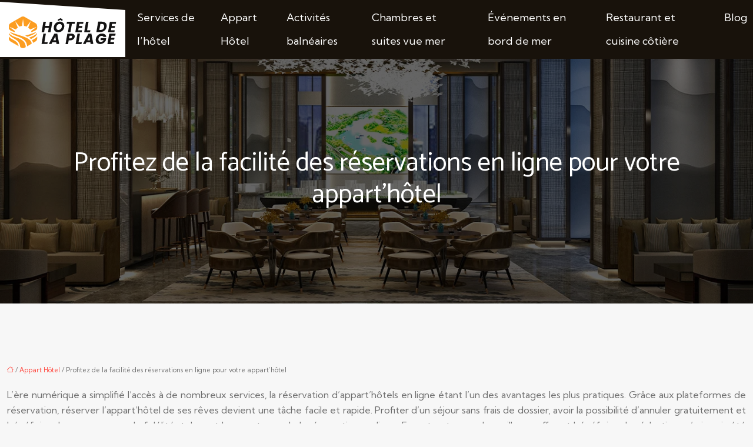

--- FILE ---
content_type: text/html; charset=UTF-8
request_url: https://www.hoteldelaplage.info/profitez-de-la-facilite-des-reservations-en-ligne-pour-votre-appart-hotel/
body_size: 12667
content:
<!DOCTYPE html>
<html lang="fr-FR">
<head>
<meta charset="UTF-8" />
<meta name="viewport" content="width=device-width">
<link rel="shortcut icon" href="/wp-content/uploads/2024/01/favicon.svg" />
<script type="application/ld+json">
{
    "@context": "https://schema.org",
    "@graph": [
        {
            "@type": "WebSite",
            "@id": "https://www.hoteldelaplage.info#website",
            "url": "https://www.hoteldelaplage.info",
            "name": "hoteldelaplage",
            "inLanguage": "fr-FR",
            "publisher": {
                "@id": "https://www.hoteldelaplage.info#organization"
            }
        },
        {
            "@type": "Organization",
            "@id": "https://www.hoteldelaplage.info#organization",
            "name": "hoteldelaplage",
            "url": "https://www.hoteldelaplage.info",
            "logo": {
                "@type": "ImageObject",
                "@id": "https://www.hoteldelaplage.info#logo",
                "url": "https://www.hoteldelaplage.info/wp-content/uploads/2024/01/logo.svg"
            }
        },
        {
            "@type": "WebPage",
            "@id": "https://www.hoteldelaplage.info/profitez-de-la-facilite-des-reservations-en-ligne-pour-votre-appart-hotel/#webpage",
            "url": "https://www.hoteldelaplage.info/profitez-de-la-facilite-des-reservations-en-ligne-pour-votre-appart-hotel/",
            "name": "Réserver un appart'hôtel en ligne : avantages, offres et services exclusifs",
            "isPartOf": {
                "@id": "https://www.hoteldelaplage.info#website"
            },
            "breadcrumb": {
                "@id": "https://www.hoteldelaplage.info/profitez-de-la-facilite-des-reservations-en-ligne-pour-votre-appart-hotel/#breadcrumb"
            },
            "inLanguage": "fr_FR"
        },
        {
            "@type": "Article",
            "@id": "https://www.hoteldelaplage.info/profitez-de-la-facilite-des-reservations-en-ligne-pour-votre-appart-hotel/#article",
            "headline": "Profitez de la facilité des réservations en ligne pour votre appart&rsquo;hôtel",
            "description": "Optimisez votre séjour en réservant en ligne votre appart&apos;hôtel : annulation gratuite, programme de fidélité, offres spéciales, espace cuisine et services inclus à tarifs réduits.",
            "mainEntityOfPage": {
                "@id": "https://www.hoteldelaplage.info/profitez-de-la-facilite-des-reservations-en-ligne-pour-votre-appart-hotel/#webpage"
            },
            "wordCount": 1077,
            "isAccessibleForFree": true,
            "articleSection": [
                "Appart Hôtel"
            ],
            "datePublished": "2024-01-17T00:00:00+00:00",
            "author": {
                "@id": "https://www.hoteldelaplage.info/author/netlinking_user#person"
            },
            "publisher": {
                "@id": "https://www.hoteldelaplage.info#organization"
            },
            "inLanguage": "fr-FR"
        },
        {
            "@type": "BreadcrumbList",
            "@id": "https://www.hoteldelaplage.info/profitez-de-la-facilite-des-reservations-en-ligne-pour-votre-appart-hotel/#breadcrumb",
            "itemListElement": [
                {
                    "@type": "ListItem",
                    "position": 1,
                    "name": "Accueil",
                    "item": "https://www.hoteldelaplage.info/"
                },
                {
                    "@type": "ListItem",
                    "position": 2,
                    "name": "Appart Hôtel",
                    "item": "https://www.hoteldelaplage.info/appart-hotel/"
                },
                {
                    "@type": "ListItem",
                    "position": 3,
                    "name": "Profitez de la facilité des réservations en ligne pour votre appart&rsquo;hôtel",
                    "item": "https://www.hoteldelaplage.info/profitez-de-la-facilite-des-reservations-en-ligne-pour-votre-appart-hotel/"
                }
            ]
        }
    ]
}</script>
<meta name='robots' content='max-image-preview:large' />
<title>Réserver un appart'hôtel en ligne : avantages, offres et services exclusifs</title><meta name="description" content="Optimisez votre séjour en réservant en ligne votre appart'hôtel : annulation gratuite, programme de fidélité, offres spéciales, espace cuisine et services inclus à tarifs réduits."><link rel="alternate" title="oEmbed (JSON)" type="application/json+oembed" href="https://www.hoteldelaplage.info/wp-json/oembed/1.0/embed?url=https%3A%2F%2Fwww.hoteldelaplage.info%2Fprofitez-de-la-facilite-des-reservations-en-ligne-pour-votre-appart-hotel%2F" />
<link rel="alternate" title="oEmbed (XML)" type="text/xml+oembed" href="https://www.hoteldelaplage.info/wp-json/oembed/1.0/embed?url=https%3A%2F%2Fwww.hoteldelaplage.info%2Fprofitez-de-la-facilite-des-reservations-en-ligne-pour-votre-appart-hotel%2F&#038;format=xml" />
<style id='wp-img-auto-sizes-contain-inline-css' type='text/css'>
img:is([sizes=auto i],[sizes^="auto," i]){contain-intrinsic-size:3000px 1500px}
/*# sourceURL=wp-img-auto-sizes-contain-inline-css */
</style>
<style id='wp-block-library-inline-css' type='text/css'>
:root{--wp-block-synced-color:#7a00df;--wp-block-synced-color--rgb:122,0,223;--wp-bound-block-color:var(--wp-block-synced-color);--wp-editor-canvas-background:#ddd;--wp-admin-theme-color:#007cba;--wp-admin-theme-color--rgb:0,124,186;--wp-admin-theme-color-darker-10:#006ba1;--wp-admin-theme-color-darker-10--rgb:0,107,160.5;--wp-admin-theme-color-darker-20:#005a87;--wp-admin-theme-color-darker-20--rgb:0,90,135;--wp-admin-border-width-focus:2px}@media (min-resolution:192dpi){:root{--wp-admin-border-width-focus:1.5px}}.wp-element-button{cursor:pointer}:root .has-very-light-gray-background-color{background-color:#eee}:root .has-very-dark-gray-background-color{background-color:#313131}:root .has-very-light-gray-color{color:#eee}:root .has-very-dark-gray-color{color:#313131}:root .has-vivid-green-cyan-to-vivid-cyan-blue-gradient-background{background:linear-gradient(135deg,#00d084,#0693e3)}:root .has-purple-crush-gradient-background{background:linear-gradient(135deg,#34e2e4,#4721fb 50%,#ab1dfe)}:root .has-hazy-dawn-gradient-background{background:linear-gradient(135deg,#faaca8,#dad0ec)}:root .has-subdued-olive-gradient-background{background:linear-gradient(135deg,#fafae1,#67a671)}:root .has-atomic-cream-gradient-background{background:linear-gradient(135deg,#fdd79a,#004a59)}:root .has-nightshade-gradient-background{background:linear-gradient(135deg,#330968,#31cdcf)}:root .has-midnight-gradient-background{background:linear-gradient(135deg,#020381,#2874fc)}:root{--wp--preset--font-size--normal:16px;--wp--preset--font-size--huge:42px}.has-regular-font-size{font-size:1em}.has-larger-font-size{font-size:2.625em}.has-normal-font-size{font-size:var(--wp--preset--font-size--normal)}.has-huge-font-size{font-size:var(--wp--preset--font-size--huge)}.has-text-align-center{text-align:center}.has-text-align-left{text-align:left}.has-text-align-right{text-align:right}.has-fit-text{white-space:nowrap!important}#end-resizable-editor-section{display:none}.aligncenter{clear:both}.items-justified-left{justify-content:flex-start}.items-justified-center{justify-content:center}.items-justified-right{justify-content:flex-end}.items-justified-space-between{justify-content:space-between}.screen-reader-text{border:0;clip-path:inset(50%);height:1px;margin:-1px;overflow:hidden;padding:0;position:absolute;width:1px;word-wrap:normal!important}.screen-reader-text:focus{background-color:#ddd;clip-path:none;color:#444;display:block;font-size:1em;height:auto;left:5px;line-height:normal;padding:15px 23px 14px;text-decoration:none;top:5px;width:auto;z-index:100000}html :where(.has-border-color){border-style:solid}html :where([style*=border-top-color]){border-top-style:solid}html :where([style*=border-right-color]){border-right-style:solid}html :where([style*=border-bottom-color]){border-bottom-style:solid}html :where([style*=border-left-color]){border-left-style:solid}html :where([style*=border-width]){border-style:solid}html :where([style*=border-top-width]){border-top-style:solid}html :where([style*=border-right-width]){border-right-style:solid}html :where([style*=border-bottom-width]){border-bottom-style:solid}html :where([style*=border-left-width]){border-left-style:solid}html :where(img[class*=wp-image-]){height:auto;max-width:100%}:where(figure){margin:0 0 1em}html :where(.is-position-sticky){--wp-admin--admin-bar--position-offset:var(--wp-admin--admin-bar--height,0px)}@media screen and (max-width:600px){html :where(.is-position-sticky){--wp-admin--admin-bar--position-offset:0px}}

/*# sourceURL=wp-block-library-inline-css */
</style><style id='global-styles-inline-css' type='text/css'>
:root{--wp--preset--aspect-ratio--square: 1;--wp--preset--aspect-ratio--4-3: 4/3;--wp--preset--aspect-ratio--3-4: 3/4;--wp--preset--aspect-ratio--3-2: 3/2;--wp--preset--aspect-ratio--2-3: 2/3;--wp--preset--aspect-ratio--16-9: 16/9;--wp--preset--aspect-ratio--9-16: 9/16;--wp--preset--color--black: #000000;--wp--preset--color--cyan-bluish-gray: #abb8c3;--wp--preset--color--white: #ffffff;--wp--preset--color--pale-pink: #f78da7;--wp--preset--color--vivid-red: #cf2e2e;--wp--preset--color--luminous-vivid-orange: #ff6900;--wp--preset--color--luminous-vivid-amber: #fcb900;--wp--preset--color--light-green-cyan: #7bdcb5;--wp--preset--color--vivid-green-cyan: #00d084;--wp--preset--color--pale-cyan-blue: #8ed1fc;--wp--preset--color--vivid-cyan-blue: #0693e3;--wp--preset--color--vivid-purple: #9b51e0;--wp--preset--color--base: #f9f9f9;--wp--preset--color--base-2: #ffffff;--wp--preset--color--contrast: #111111;--wp--preset--color--contrast-2: #636363;--wp--preset--color--contrast-3: #A4A4A4;--wp--preset--color--accent: #cfcabe;--wp--preset--color--accent-2: #c2a990;--wp--preset--color--accent-3: #d8613c;--wp--preset--color--accent-4: #b1c5a4;--wp--preset--color--accent-5: #b5bdbc;--wp--preset--gradient--vivid-cyan-blue-to-vivid-purple: linear-gradient(135deg,rgb(6,147,227) 0%,rgb(155,81,224) 100%);--wp--preset--gradient--light-green-cyan-to-vivid-green-cyan: linear-gradient(135deg,rgb(122,220,180) 0%,rgb(0,208,130) 100%);--wp--preset--gradient--luminous-vivid-amber-to-luminous-vivid-orange: linear-gradient(135deg,rgb(252,185,0) 0%,rgb(255,105,0) 100%);--wp--preset--gradient--luminous-vivid-orange-to-vivid-red: linear-gradient(135deg,rgb(255,105,0) 0%,rgb(207,46,46) 100%);--wp--preset--gradient--very-light-gray-to-cyan-bluish-gray: linear-gradient(135deg,rgb(238,238,238) 0%,rgb(169,184,195) 100%);--wp--preset--gradient--cool-to-warm-spectrum: linear-gradient(135deg,rgb(74,234,220) 0%,rgb(151,120,209) 20%,rgb(207,42,186) 40%,rgb(238,44,130) 60%,rgb(251,105,98) 80%,rgb(254,248,76) 100%);--wp--preset--gradient--blush-light-purple: linear-gradient(135deg,rgb(255,206,236) 0%,rgb(152,150,240) 100%);--wp--preset--gradient--blush-bordeaux: linear-gradient(135deg,rgb(254,205,165) 0%,rgb(254,45,45) 50%,rgb(107,0,62) 100%);--wp--preset--gradient--luminous-dusk: linear-gradient(135deg,rgb(255,203,112) 0%,rgb(199,81,192) 50%,rgb(65,88,208) 100%);--wp--preset--gradient--pale-ocean: linear-gradient(135deg,rgb(255,245,203) 0%,rgb(182,227,212) 50%,rgb(51,167,181) 100%);--wp--preset--gradient--electric-grass: linear-gradient(135deg,rgb(202,248,128) 0%,rgb(113,206,126) 100%);--wp--preset--gradient--midnight: linear-gradient(135deg,rgb(2,3,129) 0%,rgb(40,116,252) 100%);--wp--preset--gradient--gradient-1: linear-gradient(to bottom, #cfcabe 0%, #F9F9F9 100%);--wp--preset--gradient--gradient-2: linear-gradient(to bottom, #C2A990 0%, #F9F9F9 100%);--wp--preset--gradient--gradient-3: linear-gradient(to bottom, #D8613C 0%, #F9F9F9 100%);--wp--preset--gradient--gradient-4: linear-gradient(to bottom, #B1C5A4 0%, #F9F9F9 100%);--wp--preset--gradient--gradient-5: linear-gradient(to bottom, #B5BDBC 0%, #F9F9F9 100%);--wp--preset--gradient--gradient-6: linear-gradient(to bottom, #A4A4A4 0%, #F9F9F9 100%);--wp--preset--gradient--gradient-7: linear-gradient(to bottom, #cfcabe 50%, #F9F9F9 50%);--wp--preset--gradient--gradient-8: linear-gradient(to bottom, #C2A990 50%, #F9F9F9 50%);--wp--preset--gradient--gradient-9: linear-gradient(to bottom, #D8613C 50%, #F9F9F9 50%);--wp--preset--gradient--gradient-10: linear-gradient(to bottom, #B1C5A4 50%, #F9F9F9 50%);--wp--preset--gradient--gradient-11: linear-gradient(to bottom, #B5BDBC 50%, #F9F9F9 50%);--wp--preset--gradient--gradient-12: linear-gradient(to bottom, #A4A4A4 50%, #F9F9F9 50%);--wp--preset--font-size--small: 13px;--wp--preset--font-size--medium: 20px;--wp--preset--font-size--large: 36px;--wp--preset--font-size--x-large: 42px;--wp--preset--spacing--20: min(1.5rem, 2vw);--wp--preset--spacing--30: min(2.5rem, 3vw);--wp--preset--spacing--40: min(4rem, 5vw);--wp--preset--spacing--50: min(6.5rem, 8vw);--wp--preset--spacing--60: min(10.5rem, 13vw);--wp--preset--spacing--70: 3.38rem;--wp--preset--spacing--80: 5.06rem;--wp--preset--spacing--10: 1rem;--wp--preset--shadow--natural: 6px 6px 9px rgba(0, 0, 0, 0.2);--wp--preset--shadow--deep: 12px 12px 50px rgba(0, 0, 0, 0.4);--wp--preset--shadow--sharp: 6px 6px 0px rgba(0, 0, 0, 0.2);--wp--preset--shadow--outlined: 6px 6px 0px -3px rgb(255, 255, 255), 6px 6px rgb(0, 0, 0);--wp--preset--shadow--crisp: 6px 6px 0px rgb(0, 0, 0);}:root { --wp--style--global--content-size: 1320px;--wp--style--global--wide-size: 1920px; }:where(body) { margin: 0; }.wp-site-blocks { padding-top: var(--wp--style--root--padding-top); padding-bottom: var(--wp--style--root--padding-bottom); }.has-global-padding { padding-right: var(--wp--style--root--padding-right); padding-left: var(--wp--style--root--padding-left); }.has-global-padding > .alignfull { margin-right: calc(var(--wp--style--root--padding-right) * -1); margin-left: calc(var(--wp--style--root--padding-left) * -1); }.has-global-padding :where(:not(.alignfull.is-layout-flow) > .has-global-padding:not(.wp-block-block, .alignfull)) { padding-right: 0; padding-left: 0; }.has-global-padding :where(:not(.alignfull.is-layout-flow) > .has-global-padding:not(.wp-block-block, .alignfull)) > .alignfull { margin-left: 0; margin-right: 0; }.wp-site-blocks > .alignleft { float: left; margin-right: 2em; }.wp-site-blocks > .alignright { float: right; margin-left: 2em; }.wp-site-blocks > .aligncenter { justify-content: center; margin-left: auto; margin-right: auto; }:where(.wp-site-blocks) > * { margin-block-start: 1.2rem; margin-block-end: 0; }:where(.wp-site-blocks) > :first-child { margin-block-start: 0; }:where(.wp-site-blocks) > :last-child { margin-block-end: 0; }:root { --wp--style--block-gap: 1.2rem; }:root :where(.is-layout-flow) > :first-child{margin-block-start: 0;}:root :where(.is-layout-flow) > :last-child{margin-block-end: 0;}:root :where(.is-layout-flow) > *{margin-block-start: 1.2rem;margin-block-end: 0;}:root :where(.is-layout-constrained) > :first-child{margin-block-start: 0;}:root :where(.is-layout-constrained) > :last-child{margin-block-end: 0;}:root :where(.is-layout-constrained) > *{margin-block-start: 1.2rem;margin-block-end: 0;}:root :where(.is-layout-flex){gap: 1.2rem;}:root :where(.is-layout-grid){gap: 1.2rem;}.is-layout-flow > .alignleft{float: left;margin-inline-start: 0;margin-inline-end: 2em;}.is-layout-flow > .alignright{float: right;margin-inline-start: 2em;margin-inline-end: 0;}.is-layout-flow > .aligncenter{margin-left: auto !important;margin-right: auto !important;}.is-layout-constrained > .alignleft{float: left;margin-inline-start: 0;margin-inline-end: 2em;}.is-layout-constrained > .alignright{float: right;margin-inline-start: 2em;margin-inline-end: 0;}.is-layout-constrained > .aligncenter{margin-left: auto !important;margin-right: auto !important;}.is-layout-constrained > :where(:not(.alignleft):not(.alignright):not(.alignfull)){max-width: var(--wp--style--global--content-size);margin-left: auto !important;margin-right: auto !important;}.is-layout-constrained > .alignwide{max-width: var(--wp--style--global--wide-size);}body .is-layout-flex{display: flex;}.is-layout-flex{flex-wrap: wrap;align-items: center;}.is-layout-flex > :is(*, div){margin: 0;}body .is-layout-grid{display: grid;}.is-layout-grid > :is(*, div){margin: 0;}body{--wp--style--root--padding-top: 0px;--wp--style--root--padding-right: var(--wp--preset--spacing--50);--wp--style--root--padding-bottom: 0px;--wp--style--root--padding-left: var(--wp--preset--spacing--50);}a:where(:not(.wp-element-button)){text-decoration: underline;}:root :where(a:where(:not(.wp-element-button)):hover){text-decoration: none;}:root :where(.wp-element-button, .wp-block-button__link){background-color: var(--wp--preset--color--contrast);border-radius: .33rem;border-color: var(--wp--preset--color--contrast);border-width: 0;color: var(--wp--preset--color--base);font-family: inherit;font-size: var(--wp--preset--font-size--small);font-style: normal;font-weight: 500;letter-spacing: inherit;line-height: inherit;padding-top: 0.6rem;padding-right: 1rem;padding-bottom: 0.6rem;padding-left: 1rem;text-decoration: none;text-transform: inherit;}:root :where(.wp-element-button:hover, .wp-block-button__link:hover){background-color: var(--wp--preset--color--contrast-2);border-color: var(--wp--preset--color--contrast-2);color: var(--wp--preset--color--base);}:root :where(.wp-element-button:focus, .wp-block-button__link:focus){background-color: var(--wp--preset--color--contrast-2);border-color: var(--wp--preset--color--contrast-2);color: var(--wp--preset--color--base);outline-color: var(--wp--preset--color--contrast);outline-offset: 2px;outline-style: dotted;outline-width: 1px;}:root :where(.wp-element-button:active, .wp-block-button__link:active){background-color: var(--wp--preset--color--contrast);color: var(--wp--preset--color--base);}:root :where(.wp-element-caption, .wp-block-audio figcaption, .wp-block-embed figcaption, .wp-block-gallery figcaption, .wp-block-image figcaption, .wp-block-table figcaption, .wp-block-video figcaption){color: var(--wp--preset--color--contrast-2);font-family: var(--wp--preset--font-family--body);font-size: 0.8rem;}.has-black-color{color: var(--wp--preset--color--black) !important;}.has-cyan-bluish-gray-color{color: var(--wp--preset--color--cyan-bluish-gray) !important;}.has-white-color{color: var(--wp--preset--color--white) !important;}.has-pale-pink-color{color: var(--wp--preset--color--pale-pink) !important;}.has-vivid-red-color{color: var(--wp--preset--color--vivid-red) !important;}.has-luminous-vivid-orange-color{color: var(--wp--preset--color--luminous-vivid-orange) !important;}.has-luminous-vivid-amber-color{color: var(--wp--preset--color--luminous-vivid-amber) !important;}.has-light-green-cyan-color{color: var(--wp--preset--color--light-green-cyan) !important;}.has-vivid-green-cyan-color{color: var(--wp--preset--color--vivid-green-cyan) !important;}.has-pale-cyan-blue-color{color: var(--wp--preset--color--pale-cyan-blue) !important;}.has-vivid-cyan-blue-color{color: var(--wp--preset--color--vivid-cyan-blue) !important;}.has-vivid-purple-color{color: var(--wp--preset--color--vivid-purple) !important;}.has-base-color{color: var(--wp--preset--color--base) !important;}.has-base-2-color{color: var(--wp--preset--color--base-2) !important;}.has-contrast-color{color: var(--wp--preset--color--contrast) !important;}.has-contrast-2-color{color: var(--wp--preset--color--contrast-2) !important;}.has-contrast-3-color{color: var(--wp--preset--color--contrast-3) !important;}.has-accent-color{color: var(--wp--preset--color--accent) !important;}.has-accent-2-color{color: var(--wp--preset--color--accent-2) !important;}.has-accent-3-color{color: var(--wp--preset--color--accent-3) !important;}.has-accent-4-color{color: var(--wp--preset--color--accent-4) !important;}.has-accent-5-color{color: var(--wp--preset--color--accent-5) !important;}.has-black-background-color{background-color: var(--wp--preset--color--black) !important;}.has-cyan-bluish-gray-background-color{background-color: var(--wp--preset--color--cyan-bluish-gray) !important;}.has-white-background-color{background-color: var(--wp--preset--color--white) !important;}.has-pale-pink-background-color{background-color: var(--wp--preset--color--pale-pink) !important;}.has-vivid-red-background-color{background-color: var(--wp--preset--color--vivid-red) !important;}.has-luminous-vivid-orange-background-color{background-color: var(--wp--preset--color--luminous-vivid-orange) !important;}.has-luminous-vivid-amber-background-color{background-color: var(--wp--preset--color--luminous-vivid-amber) !important;}.has-light-green-cyan-background-color{background-color: var(--wp--preset--color--light-green-cyan) !important;}.has-vivid-green-cyan-background-color{background-color: var(--wp--preset--color--vivid-green-cyan) !important;}.has-pale-cyan-blue-background-color{background-color: var(--wp--preset--color--pale-cyan-blue) !important;}.has-vivid-cyan-blue-background-color{background-color: var(--wp--preset--color--vivid-cyan-blue) !important;}.has-vivid-purple-background-color{background-color: var(--wp--preset--color--vivid-purple) !important;}.has-base-background-color{background-color: var(--wp--preset--color--base) !important;}.has-base-2-background-color{background-color: var(--wp--preset--color--base-2) !important;}.has-contrast-background-color{background-color: var(--wp--preset--color--contrast) !important;}.has-contrast-2-background-color{background-color: var(--wp--preset--color--contrast-2) !important;}.has-contrast-3-background-color{background-color: var(--wp--preset--color--contrast-3) !important;}.has-accent-background-color{background-color: var(--wp--preset--color--accent) !important;}.has-accent-2-background-color{background-color: var(--wp--preset--color--accent-2) !important;}.has-accent-3-background-color{background-color: var(--wp--preset--color--accent-3) !important;}.has-accent-4-background-color{background-color: var(--wp--preset--color--accent-4) !important;}.has-accent-5-background-color{background-color: var(--wp--preset--color--accent-5) !important;}.has-black-border-color{border-color: var(--wp--preset--color--black) !important;}.has-cyan-bluish-gray-border-color{border-color: var(--wp--preset--color--cyan-bluish-gray) !important;}.has-white-border-color{border-color: var(--wp--preset--color--white) !important;}.has-pale-pink-border-color{border-color: var(--wp--preset--color--pale-pink) !important;}.has-vivid-red-border-color{border-color: var(--wp--preset--color--vivid-red) !important;}.has-luminous-vivid-orange-border-color{border-color: var(--wp--preset--color--luminous-vivid-orange) !important;}.has-luminous-vivid-amber-border-color{border-color: var(--wp--preset--color--luminous-vivid-amber) !important;}.has-light-green-cyan-border-color{border-color: var(--wp--preset--color--light-green-cyan) !important;}.has-vivid-green-cyan-border-color{border-color: var(--wp--preset--color--vivid-green-cyan) !important;}.has-pale-cyan-blue-border-color{border-color: var(--wp--preset--color--pale-cyan-blue) !important;}.has-vivid-cyan-blue-border-color{border-color: var(--wp--preset--color--vivid-cyan-blue) !important;}.has-vivid-purple-border-color{border-color: var(--wp--preset--color--vivid-purple) !important;}.has-base-border-color{border-color: var(--wp--preset--color--base) !important;}.has-base-2-border-color{border-color: var(--wp--preset--color--base-2) !important;}.has-contrast-border-color{border-color: var(--wp--preset--color--contrast) !important;}.has-contrast-2-border-color{border-color: var(--wp--preset--color--contrast-2) !important;}.has-contrast-3-border-color{border-color: var(--wp--preset--color--contrast-3) !important;}.has-accent-border-color{border-color: var(--wp--preset--color--accent) !important;}.has-accent-2-border-color{border-color: var(--wp--preset--color--accent-2) !important;}.has-accent-3-border-color{border-color: var(--wp--preset--color--accent-3) !important;}.has-accent-4-border-color{border-color: var(--wp--preset--color--accent-4) !important;}.has-accent-5-border-color{border-color: var(--wp--preset--color--accent-5) !important;}.has-vivid-cyan-blue-to-vivid-purple-gradient-background{background: var(--wp--preset--gradient--vivid-cyan-blue-to-vivid-purple) !important;}.has-light-green-cyan-to-vivid-green-cyan-gradient-background{background: var(--wp--preset--gradient--light-green-cyan-to-vivid-green-cyan) !important;}.has-luminous-vivid-amber-to-luminous-vivid-orange-gradient-background{background: var(--wp--preset--gradient--luminous-vivid-amber-to-luminous-vivid-orange) !important;}.has-luminous-vivid-orange-to-vivid-red-gradient-background{background: var(--wp--preset--gradient--luminous-vivid-orange-to-vivid-red) !important;}.has-very-light-gray-to-cyan-bluish-gray-gradient-background{background: var(--wp--preset--gradient--very-light-gray-to-cyan-bluish-gray) !important;}.has-cool-to-warm-spectrum-gradient-background{background: var(--wp--preset--gradient--cool-to-warm-spectrum) !important;}.has-blush-light-purple-gradient-background{background: var(--wp--preset--gradient--blush-light-purple) !important;}.has-blush-bordeaux-gradient-background{background: var(--wp--preset--gradient--blush-bordeaux) !important;}.has-luminous-dusk-gradient-background{background: var(--wp--preset--gradient--luminous-dusk) !important;}.has-pale-ocean-gradient-background{background: var(--wp--preset--gradient--pale-ocean) !important;}.has-electric-grass-gradient-background{background: var(--wp--preset--gradient--electric-grass) !important;}.has-midnight-gradient-background{background: var(--wp--preset--gradient--midnight) !important;}.has-gradient-1-gradient-background{background: var(--wp--preset--gradient--gradient-1) !important;}.has-gradient-2-gradient-background{background: var(--wp--preset--gradient--gradient-2) !important;}.has-gradient-3-gradient-background{background: var(--wp--preset--gradient--gradient-3) !important;}.has-gradient-4-gradient-background{background: var(--wp--preset--gradient--gradient-4) !important;}.has-gradient-5-gradient-background{background: var(--wp--preset--gradient--gradient-5) !important;}.has-gradient-6-gradient-background{background: var(--wp--preset--gradient--gradient-6) !important;}.has-gradient-7-gradient-background{background: var(--wp--preset--gradient--gradient-7) !important;}.has-gradient-8-gradient-background{background: var(--wp--preset--gradient--gradient-8) !important;}.has-gradient-9-gradient-background{background: var(--wp--preset--gradient--gradient-9) !important;}.has-gradient-10-gradient-background{background: var(--wp--preset--gradient--gradient-10) !important;}.has-gradient-11-gradient-background{background: var(--wp--preset--gradient--gradient-11) !important;}.has-gradient-12-gradient-background{background: var(--wp--preset--gradient--gradient-12) !important;}.has-small-font-size{font-size: var(--wp--preset--font-size--small) !important;}.has-medium-font-size{font-size: var(--wp--preset--font-size--medium) !important;}.has-large-font-size{font-size: var(--wp--preset--font-size--large) !important;}.has-x-large-font-size{font-size: var(--wp--preset--font-size--x-large) !important;}
/*# sourceURL=global-styles-inline-css */
</style>

<link rel='stylesheet' id='default-css' href='https://www.hoteldelaplage.info/wp-content/themes/factory-templates-4/style.css?ver=5eef1fbe57c9b1bad35ff4824290426c' type='text/css' media='all' />
<link rel='stylesheet' id='bootstrap5-css' href='https://www.hoteldelaplage.info/wp-content/themes/factory-templates-4/css/bootstrap.min.css?ver=5eef1fbe57c9b1bad35ff4824290426c' type='text/css' media='all' />
<link rel='stylesheet' id='bootstrap-icon-css' href='https://www.hoteldelaplage.info/wp-content/themes/factory-templates-4/css/bootstrap-icons.css?ver=5eef1fbe57c9b1bad35ff4824290426c' type='text/css' media='all' />
<link rel='stylesheet' id='global-css' href='https://www.hoteldelaplage.info/wp-content/themes/factory-templates-4/css/global.css?ver=5eef1fbe57c9b1bad35ff4824290426c' type='text/css' media='all' />
<link rel='stylesheet' id='light-theme-css' href='https://www.hoteldelaplage.info/wp-content/themes/factory-templates-4/css/light.css?ver=5eef1fbe57c9b1bad35ff4824290426c' type='text/css' media='all' />
<script type="text/javascript" src="https://code.jquery.com/jquery-3.2.1.min.js?ver=5eef1fbe57c9b1bad35ff4824290426c" id="jquery3.2.1-js"></script>
<script type="text/javascript" src="https://www.hoteldelaplage.info/wp-content/themes/factory-templates-4/js/fn.js?ver=5eef1fbe57c9b1bad35ff4824290426c" id="default_script-js"></script>
<link rel="https://api.w.org/" href="https://www.hoteldelaplage.info/wp-json/" /><link rel="alternate" title="JSON" type="application/json" href="https://www.hoteldelaplage.info/wp-json/wp/v2/posts/234" /><link rel="EditURI" type="application/rsd+xml" title="RSD" href="https://www.hoteldelaplage.info/xmlrpc.php?rsd" />
<link rel="canonical" href="https://www.hoteldelaplage.info/profitez-de-la-facilite-des-reservations-en-ligne-pour-votre-appart-hotel/" />
<link rel='shortlink' href='https://www.hoteldelaplage.info/?p=234' />
 
<meta name="google-site-verification" content="3L9GuXJBQmsdY9jTfvXIup28qZ0WGYAwG8GEDAqKOAo" />
<link href="https://fonts.googleapis.com/css2?family=Catamaran&family=Kumbh+Sans&display=swap" rel="stylesheet"> 
<style type="text/css">
.default_color_background,.menu-bars{background-color : #fc9d21 }.default_color_text,a,h1 span,h2 span,h3 span,h4 span,h5 span,h6 span{color :#fc9d21 }.navigation li a,.navigation li.disabled,.navigation li.active a,.owl-dots .owl-dot.active span,.owl-dots .owl-dot:hover span{background-color: #fc9d21;}
.block-spc{border-color:#fc9d21}
.page-content a{color : #ff4138 }.page-content a:hover{color : #fc9d21 }.home .body-content a{color : #ff4138 }.home .body-content a:hover{color : #fc9d21 }body:not(.home) .main-navigation{background-color:#18120b}nav.navbar{background-color:#18120b} .main-navigation {padding:40px 0 0;}.main-navigation.scrolled{padding:12px 0 ;}.main-navigation nav li{padding:0 10px;}.main-navigation.scrolled{background-color:#18120b;}.main-navigation .logo-main{height: auto;}.main-navigation  .logo-sticky{height: auto;}.main-navigation .sub-menu{background-color: #18120b;}nav li a{font-size:18px;}nav li a{line-height:40px;}nav li a{color:#ffffff!important;}nav li:hover > a,.current-menu-item > a{color:#ff4138!important;}.archive #mask{background-color: rgb(0,0,0,0.6)}.archive h1{color:#ffffff!important;}.category .subheader,.single .subheader{padding:150px 0px }.archive h1{text-align:center!important;} .archive h1{font-size:45px}  .archive h2,.cat-description h2{font-size:27px} .archive h2 a,.cat-description h2{color:#131212!important;}.archive .readmore{background-color:#ff4138;}.archive .readmore{color:#ffffff;}.archive .readmore:hover{background-color:#fc9d21;}.archive .readmore:hover{color:#ffffff;}.archive .readmore{padding:8px 20px;}.archive .readmore{border-width: 0px}.single h1{color:#ffffff!important;}.single .the-post h2{color:#000!important;}.single .the-post h3{color:#000!important;}.single .the-post h4{color:#000!important;}.single .the-post h5{color:#000!important;}.single .the-post h6{color:#000!important;} .single .post-content a{color:#ff4138} .single .post-content a:hover{color:#fc9d21}.single h1{text-align:center!important;}.single h1{font-size: 45px}.single h2{font-size: 28px}.single h3{font-size: 25px}.single h4{font-size: 24px}.single h5{font-size: 22px}.single h6{font-size: 20px}footer{background-position:top } #back_to_top{background-color:#ff4239;}#back_to_top i, #back_to_top svg{color:#ffffff;} footer{padding:100px 0 0px} #back_to_top {padding:3px 9px 6px;}</style>
<style>:root {
    --color-primary: #fc9d21;
    --color-primary-light: #ffcc2a;
    --color-primary-dark: #b06d17;
    --color-primary-hover: #e28d1d;
    --color-primary-muted: #fffb34;
            --color-background: #fff;
    --color-text: #000000;
} </style>
<style id="custom-st" type="text/css">
body{font-family:'Kumbh Sans',sans-serif;font-size:16px;font-weight:400;line-height:26px;color:#6e6e6e;}h1,h2,h3,h4,h5,h6 {font-family:'Catamaran',sans-serif;font-weight:400;}body:not(.home) {background:#f7f7f7;}body:not(.home) .main-navigation{padding:0!important;}#logo{padding:25px 15px 15px 15px;background:white;position:relative;bottom:0em;clip-path:polygon(0 0,100% 15%,100% 100%,0% 100%);}.scrolled #logo {padding:0;clip-path:none;background:none;}nav {border-radius:4px;padding:0!important;}.navbar-toggler{border:none}nav li a {font-weight:500;}.sub-menu li a{line-height:30px;}.main-navigation .menu-item-has-children::after {top:8px;color:#ff4138;}.shape-one img{position:absolute;left:-50px;bottom:-70px;max-width:254px;max-height:254px;animation-name:float_up_down;animation-duration:5s;animation-iteration-count:infinite;animation-timing-function:linear;-webkit-animation-name:float_up_down;-webkit-animation-duration:5s;-webkit-animation-iteration-count:infinite;-webkit-animation-timing-function:linear;-moz-animation-name:float_up_down;-moz-animation-duration:5s;-moz-animation-iteration-count:infinite;-moz-animation-timing-function:linear;z-index:-1;}.shape-two{position:absolute;left:33%;bottom:-1%;max-width:180px;max-height:180px;z-index:0;animation-name:rotateme2;animation-duration:15s;animation-iteration-count:infinite;animation-timing-function:linear;-webkit-animation-name:rotateme2;-webkit-animation-duration:15s;-webkit-animation-iteration-count:infinite;-webkit-animation-timing-function:linear;-moz-animation-name:rotateme2;-moz-animation-duration:15s;-moz-animation-iteration-count:infinite;-moz-animation-timing-function:linear;z-index:-1;}@keyframes rotateme2{0%{transform:rotate(0deg);opacity:1;}50%{transform:rotate(-180deg);}100%{transform:rotate(-360deg);opacity:1;}}@keyframes float_up_down{0% {transform:translateY(0px);transform:translateY(0px);opacity:1;}50%{transform:translateY(30px);transform:translateY(30px);opacity:1;}100%{transform:translateY(0px);transform:translateY(0px);opacity:1;}}.sect3-box{transition:all .4s;border:2px solid transparent;}.sect3-box:hover{border:2px solid #131212;}.sect6,.sect4{position:relative;margin-top:-6em!important;}.sect4:before{position:absolute;content:'';left:9px;top:10px;right:-8px;bottom:-11px;z-index:1;border-radius:3px;border:1px solid red;}.sect4-img img{position:absolute;right:0%;top:0px;clip-path:polygon(30% 0,100% 0,100% 100%,0% 100%);z-index:0;width:25vw;min-height:-webkit-fill-available;object-fit:cover;height:100% !important;}.numberbloc{width:45px;height:45px;line-height:45px;border-radius:50%;margin:0 auto -45px;position:relative;background-color:#fc9c21;}.post-img{position:absolute;left:92%;width:146px;height:78px;z-index:-1;}.sect5-box1-img{bottom:60px;}.sect5-box2-img{top:25%;}.anim-box .wp-block-cover__background{transition:all 0.6s ease;}.anim-box:hover .wp-block-cover__background{opacity:0.65!important;}.anim-box p,.anim-box h3{transform:scale(1.4);transition:all 0.6s ease;opacity:0;}.anim-box:hover p,.anim-box:hover h3{transform:scale(1);transition:all 0.6s ease;opacity:1;}.accordion-section .accordion-content {padding:15px 30px 15px 15px;border:none;color:#242424;text-align:justify;background-color:#f3f3f3;}.accordion-section .accordion-title{background:#fc9c21;padding:15px 30px 15px 15px;color:#fff;position:relative;text-align:left;font-size:20px;line-height:28px;font-weight:500;}.accordion-title:before{content:'+';position:absolute;right:20px;font-size:24px;}footer{color:#bbbbbb;font-size:15px;}#back_to_top svg {width:20px;}#inactive,.to-top {box-shadow:none;z-index:3;}.widget_footer img{margin-bottom:14px;}footer .footer-widget{font-family:'Catamaran',sans-serif;font-weight:600;text-align:left;color:#ffffff;line-height:1.4em;font-size:20px!important;margin-bottom:30px!important;border-bottom:none!important;}.bi-chevron-right::before{font-weight:bold !important;font-size:12px;}footer .copyright{border-top:1px solid #2c2c2c;padding:30px 50px;margin-top:60px;text-align:center;}.archive h2 {margin-bottom:0.5em;}.archive .readmore{letter-spacing:0.3px;font-size:13px;line-height:24px;font-weight:600;text-transform:uppercase;border-radius:2px;}.widget_sidebar{border-top:5px solid #ff391e;padding:30px 15px;background:#fff;margin-bottom:30px;}.widget_sidebar .sidebar-widget{border-bottom:none;text-align:left;color:#29282d;line-height:30px;font-size:20px;}.single .sidebar-ma{text-align:left;}.single .all-post-content{margin-bottom:50px;}@media screen and (max-width:960px){.sect4{padding-bottom:0!important;}.tt2{padding-bottom:10px!important;}.post-img,.sect4-img img,.shape-one{display:none!important;}.bbb{padding-bottom:6%!important;}.sect6,.sect4 {margin-top:20px !important;}.intro-titre{margin-top:90px!important;}.bi-list::before {color:#fff;}.main-navigation{padding:0;}.classic-menu li a{padding:5px 0;}nav li a{line-height:25px;}.parag{padding-left:0!important;padding-right:0!important;}.reduit-esp{padding-left:30px!important;padding-right:30px!important;}.bloc1 {background:#000;min-height:70vh !important;}.main-navigation .menu-item-has-children::after{top:4px;}h1{font-size:30px!important;}h2{font-size:20px!important;}h3{font-size:18px!important;}.category .subheader,.single .subheader {padding:70px 0px;}footer .copyright{padding:25px 50px;margin-top:0!important;}footer .widgets{padding:0 30px!important;}footer{padding:40px 0 0;}}</style>
</head> 

<body class="wp-singular post-template-default single single-post postid-234 single-format-standard wp-theme-factory-templates-4 catid-8" style="">

<div class="main-navigation  container-fluid is_sticky ">
<nav class="navbar navbar-expand-lg px-0 container-fluid">

<a id="logo" href="https://www.hoteldelaplage.info">
<img class="logo-main" src="/wp-content/uploads/2024/01/logo.svg"  width="auto"   height="auto"  alt="logo">
<img class="logo-sticky" src="/wp-content/uploads/2024/01/logo-blanc.svg" width="auto" height="auto" alt="logo"></a>

    <button class="navbar-toggler" type="button" data-bs-toggle="collapse" data-bs-target="#navbarSupportedContent" aria-controls="navbarSupportedContent" aria-expanded="false" aria-label="Toggle navigation">
      <span class="navbar-toggler-icon"><i class="bi bi-list"></i></span>
    </button>

    <div class="collapse navbar-collapse" id="navbarSupportedContent">

<ul id="main-menu" class="classic-menu navbar-nav ms-auto mb-2 mb-lg-0"><li id="menu-item-244" class="menu-item menu-item-type-taxonomy menu-item-object-category"><a href="https://www.hoteldelaplage.info/services-de-l-hotel/">Services de l&rsquo;hôtel</a></li>
<li id="menu-item-239" class="menu-item menu-item-type-taxonomy menu-item-object-category current-post-ancestor current-menu-parent current-post-parent"><a href="https://www.hoteldelaplage.info/appart-hotel/">Appart Hôtel</a></li>
<li id="menu-item-238" class="menu-item menu-item-type-taxonomy menu-item-object-category"><a href="https://www.hoteldelaplage.info/activites-balneaires/">Activités balnéaires</a></li>
<li id="menu-item-241" class="menu-item menu-item-type-taxonomy menu-item-object-category"><a href="https://www.hoteldelaplage.info/chambres-et-suites-vue-mer/">Chambres et suites vue mer</a></li>
<li id="menu-item-242" class="menu-item menu-item-type-taxonomy menu-item-object-category"><a href="https://www.hoteldelaplage.info/evenements-en-bord-de-mer/">Événements en bord de mer</a></li>
<li id="menu-item-243" class="menu-item menu-item-type-taxonomy menu-item-object-category"><a href="https://www.hoteldelaplage.info/restaurant-et-cuisine-cotiere/">Restaurant et cuisine côtière</a></li>
<li id="menu-item-245" class="menu-item menu-item-type-taxonomy menu-item-object-category"><a href="https://www.hoteldelaplage.info/blog/">Blog</a></li>
</ul>
</div>
</nav>
</div><!--menu-->
<div style="" class="body-content     ">
  

<div class="container-fluid subheader" style="background-position:top;background-image:url(/wp-content/uploads/2024/01/Hotels-header.webp);background-color:;">
<div id="mask" style="background:rgb(0,0,0,0.6);"></div>	
<div class="container-xxl"><h1 class="title">Profitez de la facilité des réservations en ligne pour votre appart&rsquo;hôtel</h1></div></div>



<div class="post-content container-xxl"> 


<div class="row">
<div class="  col-xxl-9  col-md-12">	



<div class="all-post-content">
<article>
<div style="font-size: 11px" class="breadcrumb"><a href="/"><i class="bi bi-house"></i></a>&nbsp;/&nbsp;<a href="https://www.hoteldelaplage.info/appart-hotel/">Appart Hôtel</a>&nbsp;/&nbsp;Profitez de la facilité des réservations en ligne pour votre appart&rsquo;hôtel</div>
<div class="the-post">





<p>L’ère numérique a simplifié l’accès à de nombreux services, la réservation d’appart’hôtels en ligne étant l’un des avantages les plus pratiques. Grâce aux plateformes de réservation, réserver l’appart’hôtel de ses rêves devient une tâche facile et rapide. Profiter d’un séjour sans frais de dossier, avoir la possibilité d’annuler gratuitement et bénéficier de programmes de fidélité, tels sont les avantages de la réservation en ligne. En outre, trouver la meilleure offre et bénéficier de réductions n’a jamais été aussi simple. Et pour couronner le tout, l’espace cuisine de l’appart’hôtel offre une liberté sans pareille.</p>
<h2>Profitez des avantages de la réservation en ligne pour votre appart’hôtel</h2>
<p>La réservation en ligne d’appart’hôtels a révolutionné le secteur de l’hébergement. Les avantages offerts par cette méthode moderne de réservation sont multiples. La possibilité de réserver son séjour en quelques clics, sans frais de dossier, figure parmi les plus appréciés.</p>
<h3>Réservez votre séjour en appart’hôtel sans frais de dossier</h3>
<p>La simplicité est un des grands atouts de la réservation en ligne. Plus besoin de se déplacer ou de passer des heures au téléphone. Tout se fait en ligne, depuis chez soi, sans frais de dossier. De nombreux sites proposent désormais ce service, offrant ainsi une multitude de choix pour trouver l’appart’hôtel idéal.</p>
<h3>Annulation gratuite : réservez votre appart’hôtel sans stress</h3>
<p>Un autre avantage de la réservation en ligne est la possibilité d’annuler sans frais. En cas de changement de programme ou d’imprévu, nul besoin de stresser. L’annulation de la réservation est gratuite et se fait également en ligne.</p>
<h3>Le programme fidélité de booking.com pour vos réservations en ligne d’appart’hôtel</h3>
<p>Les sites de réservation en ligne offrent souvent des programmes de fidélité. Ces derniers permettent d’accéder à des réductions ou des avantages exclusifs, rendant le séjour en appart’hôtel encore plus agréable.</p>
<h2>Comment trouver la meilleure offre d’appart’hôtel et bénéficier de réductions ?</h2>
<p>Un appart’hôtel allie le confort d’un logement privé avec les services d’un hôtel. Trouver la meilleure offre peut sembler complexe, mais en réalité, il suffit de suivre certaines recommandations. Pour commencer, définir clairement les besoins spécifiques facilite la recherche. Par exemple, l’emplacement, les équipements et les services offerts sont des critères de comparaison essentiels. Ensuite, l’utilisation de filtres de recherche permet de cibler précisément les offres correspondantes.</p>
<p>De plus, pour bénéficier de réductions, l’exploitation des codes promos et des offres spéciales est une excellente stratégie. Les programmes de fidélité offrent également des avantages intéressants, notamment des remises ou des surclassements. En outre, il est préférable de réserver directement sur le site de l’appart’hôtel ou d’utiliser des plateformes de réservation en ligne réputées pour leur fiabilité.</p>
<p>Enfin, il ne faut pas négliger le processus de réservation en ligne. Une lecture attentive des conditions générales d’utilisation et une vérification rigoureuse des détails de la réservation permettent d’éviter les surprises désagréables. De cette façon, le séjour en appart’hôtel sera à la fois confortable et économique.</p>
<h2>Une liberté sans pareil avec l’espace cuisine de votre appart’hôtel réservé en ligne</h2>
<p>Profitez de la liberté offerte par l’espace cuisine de l’appart’hôtel réservé en ligne. Cet espace, bien plus qu’un simple ajout à la structure de l’hébergement, est un véritable atout pour ceux qui souhaitent vivre une <a target="_blank" rel="" href="http://www.hoteldelaplage.info/quels-sont-les-equipements-qui-font-des-appart-hotels-une-experience-unique/">expérience unique d’un appart’hôtel</a>. Les réservations en ligne simplifient la tâche et permettent d’accéder à un large choix d’appart’hôtels, de comparer les offres et de sécuriser les réservations en toute simplicité.</p>
<p>La cuisine de l’appart’hôtel est un espace conçu pour offrir une liberté culinaire sans pareil. Elle permet de réaliser des repas sur mesure, en accord avec les préférences et besoins alimentaires de chacun. Pas besoin de se soucier des horaires des restaurants, ni de leur disponibilité. La cuisine est accessible à tout moment, une aubaine pour les lève-tôt comme pour les couche-tard.</p>
<p>Des recettes faciles à réaliser sont également à disposition. Parfait pour ceux qui souhaitent s’essayer à la cuisine locale ou simplement pour ceux qui préfèrent manger sainement tout en contrôlant leur budget. L’espace cuisine de l’appart’hôtel est le lieu idéal pour exprimer sa créativité culinaire et profiter de chaque instant de son séjour.</p>
<p>La réservation d’un appart’hôtel en ligne offre donc bien plus qu’un simple hébergement. C’est une invitation à vivre une expérience de liberté unique, à profiter de chaque instant sans contrainte, à savourer la cuisine à son rythme et à son goût. Alors, pourquoi attendre ? Réservez dès maintenant et faites de votre prochain séjour un moment inoubliable.</p>
<h2>Services inclus et tarifs réduits : le combo parfait pour un séjour réussi en appart’hôtel</h2>
<p>En cherchant un hébergement pour les vacances ou un voyage d’affaires, l’option d’un appart’hôtel se révèle avantageuse. Dotés d’un rapport qualité-prix attrayant, ces établissements offrent une gamme variée d’options d’hébergement, allant du studio simple à l’appartement de deux chambres. Chaque unité est généralement équipée de commodités de cuisine, permettant aux visiteurs de préparer leurs propres repas à leur gré. Un attrait considérable des appart’hôtels réside dans l’ensemble des <a target="_blank" rel="" href="http://www.hoteldelaplage.info/les-services-offerts-par-les-appart-hotels-pour-une-experience-hoteliere-unique/">services offerts par les appart’hôtels</a> tels que le WiFi gratuit et le nettoyage quotidien qui sont inclus dans le tarif.</p>
<p>L’aspect financier joue un rôle déterminant dans le choix d’un hébergement. Les appart’hôtels proposent des tarifs réduits sans compromettre la qualité du séjour. De plus, la transparence de leurs politiques financières, comme la clarté de leurs politiques de paiement et d’annulation, renforce leur attrait. Les visiteurs profitent notamment de tarifs réduits pour des séjours de longue durée, ce qui représente une économie considérable par rapport aux hôtels traditionnels.</p>
<p>En plus des commodités standard, des services supplémentaires, tels que le petit-déjeuner ou le service de blanchisserie, peuvent être ajoutés au gré du client. La disponibilité d’une assistance client 24/7 est également un atout majeur. Pour assurer la sécurité de tous, des mesures d’hygiène strictes sont mises en place, particulièrement en ces temps de pandémie.</p>
<p>Enfin, l’emplacement stratégique des appart’hôtels à proximité des attractions touristiques et des options de transport facilite les déplacements des visiteurs. Que ce soit pour un court séjour ou une location à long terme, choisir un appart’hôtel apporte une flexibilité inégalée en termes de réservation.</p>




</div>
</article>






</div>

</div>	


<div class="col-xxl-3 col-md-12">
<div class="sidebar">
<div class="widget-area">





<div class='widget_sidebar'><div class='sidebar-widget'>Nos derniers articles </div><div class='textwidget sidebar-ma'><div class="row mb-2"><div class="col-12"><a href="https://www.hoteldelaplage.info/quelles-activites-insolites-prevoir-pour-un-evjf-a-barcelone/">Quelles activités insolites prévoir pour un EVJF à Barcelone ?</a></div></div><div class="row mb-2"><div class="col-12"><a href="https://www.hoteldelaplage.info/reservez-votre-table-dans-un-restaurant-a-porticciolo-et-savourez-des-plats-frais/">Réservez votre table dans un restaurant à Porticciolo et savourez des plats frais</a></div></div><div class="row mb-2"><div class="col-12"><a href="https://www.hoteldelaplage.info/sejour-d-exception-louez-une-villa-de-luxe-sur-l-ile-de-re/">Séjour d&rsquo;exception : louez une villa de luxe sur l&rsquo;île de Ré</a></div></div><div class="row mb-2"><div class="col-12"><a href="https://www.hoteldelaplage.info/quelles-activites-sportives-proposent-les-hotels-pour-les-familles/">Quelles activités sportives proposent les hôtels pour les familles ?</a></div></div><div class="row mb-2"><div class="col-12"><a href="https://www.hoteldelaplage.info/quels-sont-les-criteres-a-considerer-lors-de-la-reservation-d-un-appart-hotel-a-nice/">Quels sont les critères à considérer lors de la réservation d&rsquo;un appart&rsquo;hôtel à Nice ?</a></div></div></div></div></div><div class='widget_sidebar'><div class='sidebar-widget'>Articles similaires</div><div class='textwidget sidebar-ma'><div class="row mb-2"><div class="col-12"><a href="https://www.hoteldelaplage.info/quels-sont-les-equipements-qui-font-des-appart-hotels-une-experience-unique/">Quels sont les équipements qui font des appart&rsquo;hôtels une expérience unique ?</a></div></div><div class="row mb-2"><div class="col-12"><a href="https://www.hoteldelaplage.info/pourquoi-les-appart-hotels-seduisent-ils-de-plus-en-plus-les-voyageurs-modernes/">Pourquoi les appart&rsquo;hôtels séduisent-ils de plus en plus les voyageurs modernes ?</a></div></div><div class="row mb-2"><div class="col-12"><a href="https://www.hoteldelaplage.info/les-services-offerts-par-les-appart-hotels-pour-une-experience-hoteliere-unique/">Les services offerts par les appart&rsquo;hôtels pour une expérience hôtelière unique</a></div></div><div class="row mb-2"><div class="col-12"><a href="https://www.hoteldelaplage.info/comment-choisir-l-emplacement-ideal-d-un-appart-hotel-en-fonction-de-vos-preferences/">Comment choisir l&#8217;emplacement idéal d&rsquo;un appart&rsquo;hôtel en fonction de vos préférences ?</a></div></div></div></div>
<style>
	.nav-post-cat .col-6 i{
		display: inline-block;
		position: absolute;
	}
	.nav-post-cat .col-6 a{
		position: relative;
	}
	.nav-post-cat .col-6:nth-child(1) a{
		padding-left: 18px;
		float: left;
	}
	.nav-post-cat .col-6:nth-child(1) i{
		left: 0;
	}
	.nav-post-cat .col-6:nth-child(2) a{
		padding-right: 18px;
		float: right;
	}
	.nav-post-cat .col-6:nth-child(2) i{
		transform: rotate(180deg);
		right: 0;
	}
	.nav-post-cat .col-6:nth-child(2){
		text-align: right;
	}
</style>



</div>
</div>
</div> </div>








</div>

</div><!--body-content-->

<footer class="container-fluid" style="background-image:url(/wp-content/uploads/2024/01/hotel-footer-bg.webp); ">
<div class="container-xxl">	
<div class="widgets">
<div class="row">
<div class="col-xxl-3 col-md-12">
<div class="widget_footer"><img src="https://www.hoteldelaplage.info/wp-content/uploads/2024/01/logo-blanc.svg" class="image wp-image-193  attachment-full size-full" alt="logo-blanc" style="max-width: 100%; height: auto;" decoding="async" loading="lazy" /></div><div class="widget_footer">			<div class="textwidget"><p class="pt-4" style="font-size: 18px !important; color: #fff;">Les touristes amateurs de vacances insulaires ont l’embarras du choix des destinations : îles grecques, les Caraïbes ou les îles tropicales.</p>
</div>
		</div></div>
<div class="col-xxl-3 col-md-12">
<div class="widget_footer"><div class="footer-widget">Hôtels d&rsquo;exception</div>			<div class="textwidget"><div class="mt-4 footer-text">
<p><i class="fa fa-chevron-right" aria-hidden="true"></i> Suites exclusives</p>
<p><i class="fa fa-chevron-right" aria-hidden="true"></i> Expérience unique</p>
<p><i class="fa fa-chevron-right" aria-hidden="true"></i> Prestations haut de gamme</p>
<p><i class="fa fa-chevron-right" aria-hidden="true"></i> Séjour de rêve</p>
</div>
</div>
		</div></div>
<div class="col-xxl-3 col-md-12">
<div class="widget_footer"><div class="footer-widget">Gastronomie de voyage</div>			<div class="textwidget"><div class="mt-4 footer-text">
<p><i class="fa fa-chevron-right" aria-hidden="true"></i> Saveurs exotiques</p>
<p><i class="fa fa-chevron-right" aria-hidden="true"></i> Cuisine locale</p>
<p><i class="fa fa-chevron-right" aria-hidden="true"></i> Délices du monde</p>
<p><i class="fa fa-chevron-right" aria-hidden="true"></i> Spécialités régionales</p>
</div>
</div>
		</div></div>
<div class="col-xxl-3 col-md-12">
<div class="widget_footer"><div class="footer-widget">Ambiance côtière</div>			<div class="textwidget"><div class="mt-4 footer-text">
<p>L’atmosphère côtière en vacances est généralement caractérisée par un climat doux et ensoleillé.</p>
</div>
</div>
		</div></div>
</div>
</div></div>
<div class="copyright container-xxl">
Plongez dans le confort et l'authenticité à chaque destination.	
</div></footer>

<div class="to-top square" id="inactive"><a id='back_to_top'><svg xmlns="http://www.w3.org/2000/svg" width="16" height="16" fill="currentColor" class="bi bi-arrow-up-short" viewBox="0 0 16 16">
  <path fill-rule="evenodd" d="M8 12a.5.5 0 0 0 .5-.5V5.707l2.146 2.147a.5.5 0 0 0 .708-.708l-3-3a.5.5 0 0 0-.708 0l-3 3a.5.5 0 1 0 .708.708L7.5 5.707V11.5a.5.5 0 0 0 .5.5z"/>
</svg></a></div>
<script type="text/javascript">
	let calcScrollValue = () => {
	let scrollProgress = document.getElementById("progress");
	let progressValue = document.getElementById("back_to_top");
	let pos = document.documentElement.scrollTop;
	let calcHeight = document.documentElement.scrollHeight - document.documentElement.clientHeight;
	let scrollValue = Math.round((pos * 100) / calcHeight);
	if (pos > 500) {
	progressValue.style.display = "grid";
	} else {
	progressValue.style.display = "none";
	}
	scrollProgress.addEventListener("click", () => {
	document.documentElement.scrollTop = 0;
	});
	scrollProgress.style.background = `conic-gradient( ${scrollValue}%, #fff ${scrollValue}%)`;
	};
	window.onscroll = calcScrollValue;
	window.onload = calcScrollValue;
</script>






<script type="speculationrules">
{"prefetch":[{"source":"document","where":{"and":[{"href_matches":"/*"},{"not":{"href_matches":["/wp-*.php","/wp-admin/*","/wp-content/uploads/*","/wp-content/*","/wp-content/plugins/*","/wp-content/themes/factory-templates-4/*","/*\\?(.+)"]}},{"not":{"selector_matches":"a[rel~=\"nofollow\"]"}},{"not":{"selector_matches":".no-prefetch, .no-prefetch a"}}]},"eagerness":"conservative"}]}
</script>
<script type="text/javascript" src="https://www.hoteldelaplage.info/wp-content/themes/factory-templates-4/js/bootstrap.bundle.min.js" id="bootstrap5-js"></script>

<script type="text/javascript">
$(document).ready(function() {
$( ".the-post img" ).on( "click", function() {
var url_img = $(this).attr('src');
$('.img-fullscreen').html("<div><img src='"+url_img+"'></div>");
$('.img-fullscreen').fadeIn();
});
$('.img-fullscreen').on( "click", function() {
$(this).empty();
$('.img-fullscreen').hide();
});
//$('.block2.st3:first-child').removeClass("col-2");
//$('.block2.st3:first-child').addClass("col-6 fheight");
});
</script>










<div class="img-fullscreen"></div>

</body>
</html>

--- FILE ---
content_type: image/svg+xml
request_url: https://www.hoteldelaplage.info/wp-content/uploads/2024/01/logo-blanc.svg
body_size: 1896
content:
<?xml version="1.0" encoding="utf-8"?>
<!-- Generator: Adobe Illustrator 24.1.0, SVG Export Plug-In . SVG Version: 6.00 Build 0)  -->
<svg version="1.1" id="Layer_1" xmlns="http://www.w3.org/2000/svg" xmlns:xlink="http://www.w3.org/1999/xlink" x="0px" y="0px"
	 width="183.5px" height="54.1px" viewBox="0 0 183.5 54.1" style="enable-background:new 0 0 183.5 54.1;" xml:space="preserve">
<style type="text/css">
	.st0{fill:#FFFFFF;}
	.st1{fill:#FC9D21;}
</style>
<g>
	<g>
		<path class="st0" d="M74.4,9.1l-3.1,17.7h-4.3l1.3-7.3h-6.7l-1.3,7.3h-4.3L59,9.1h4.3l-1.2,7h6.7l1.2-7H74.4z"/>
		<path class="st0" d="M80.3,26c-1.1-0.6-2-1.5-2.6-2.6c-0.6-1.1-0.9-2.4-0.9-3.9c0-2.1,0.4-3.9,1.3-5.5c0.9-1.6,2.1-2.9,3.7-3.8
			c1.6-0.9,3.4-1.4,5.4-1.4c1.5,0,2.8,0.3,4,0.9c1.1,0.6,2,1.5,2.7,2.6c0.6,1.1,0.9,2.4,0.9,3.8c0,2.1-0.4,3.9-1.3,5.6
			c-0.9,1.6-2.1,2.9-3.7,3.8c-1.6,0.9-3.4,1.4-5.5,1.4C82.8,26.9,81.5,26.6,80.3,26z M87.9,22.1c0.8-0.6,1.5-1.3,2-2.3
			c0.5-1,0.7-2,0.7-3.1c0-1.2-0.3-2.2-1-2.9c-0.7-0.7-1.6-1-2.8-1c-1.1,0-2.1,0.3-2.9,0.9c-0.8,0.6-1.5,1.3-2,2.3
			c-0.5,1-0.7,2-0.7,3.1c0,1.2,0.3,2.2,1,2.9c0.7,0.7,1.6,1,2.9,1C86.1,23,87,22.7,87.9,22.1z M87.9,5.8L83.6,8l0.5-3l4.3-2.1
			L91.9,5l-0.5,3L87.9,5.8z"/>
		<path class="st0" d="M113.1,9.1l-0.6,3.4h-4.7l-2.5,14.3h-4.3l2.5-14.3h-4.7l0.6-3.4H113.1z"/>
		<path class="st0" d="M120.5,12.5l-0.6,3.7h5.8l-0.6,3.3h-5.8l-0.7,4h6.5l-0.6,3.4h-10.9l3.1-17.7h10.9l-0.6,3.4H120.5z"/>
		<path class="st0" d="M133.7,23.5h5.7l-0.6,3.3h-10l3.1-17.7h4.3L133.7,23.5z"/>
		<path class="st0" d="M163.7,9.9c1.2,0.6,2.1,1.4,2.7,2.4c0.6,1.1,0.9,2.3,0.9,3.7c0,0.5-0.1,1.1-0.2,1.8c-0.3,1.7-1,3.3-2,4.6
			c-1,1.3-2.3,2.4-3.8,3.1c-1.5,0.7-3.2,1.1-5.1,1.1h-6.6l3.1-17.7h6.6C161.1,9.1,162.5,9.3,163.7,9.9z M160.8,21.7
			c1.1-0.9,1.7-2.2,2-3.8c0.1-0.5,0.1-0.9,0.1-1.3c0-1.2-0.4-2.2-1.1-2.9c-0.8-0.7-1.8-1-3.2-1h-2.1l-1.8,10.3h2
			C158.4,23.1,159.7,22.6,160.8,21.7z"/>
		<path class="st0" d="M176.4,12.5l-0.6,3.7h5.8l-0.6,3.3h-5.8l-0.7,4h6.5l-0.6,3.4h-10.9l3.1-17.7h10.9l-0.6,3.4H176.4z"/>
		<path class="st0" d="M60.8,43.8h5.7L65.9,47h-10L59,29.3h4.3L60.8,43.8z"/>
		<path class="st0" d="M81,43.9h-6.6L72.8,47h-4.5l9.5-17.7h5L86.1,47h-4.6L81,43.9z M80.5,40.6l-1-6.6l-3.4,6.6H80.5z"/>
		<path class="st0" d="M111.3,37.8c-0.6,0.8-1.5,1.5-2.5,2.1c-1.1,0.5-2.3,0.8-3.8,0.8h-2.7l-1.1,6.4h-4.3l3.1-17.7h7
			c1.9,0,3.2,0.4,4.2,1.2c0.9,0.8,1.4,1.9,1.4,3.3c0,0.4,0,0.8-0.1,1.2C112.4,36,112,37,111.3,37.8z M108.1,35
			c0-0.3,0.1-0.5,0.1-0.6c0-0.5-0.2-1-0.5-1.2c-0.3-0.3-0.9-0.4-1.6-0.4h-2.3l-0.8,4.5h2.3C106.9,37.3,107.9,36.5,108.1,35z"/>
		<path class="st0" d="M119.1,43.8h5.7l-0.6,3.3h-10l3.1-17.7h4.3L119.1,43.8z"/>
		<path class="st0" d="M139.3,43.9h-6.6l-1.6,3.1h-4.5l9.5-17.7h5l3.3,17.7h-4.6L139.3,43.9z M138.8,40.6l-1-6.6l-3.4,6.6H138.8z"/>
		<path class="st0" d="M150.7,33.5c1-1.4,2.3-2.4,3.7-3.2c1.5-0.8,3.1-1.1,4.9-1.1c2.1,0,3.8,0.5,5.1,1.5c1.3,1,2,2.4,2.1,4.3h-4.7
			c-0.2-0.6-0.6-1-1.1-1.4c-0.5-0.3-1.2-0.5-2-0.5c-1.4,0-2.6,0.5-3.6,1.4c-1,0.9-1.6,2.1-1.9,3.7c-0.1,0.5-0.1,0.9-0.1,1.3
			c0,1.2,0.4,2.2,1.1,2.9c0.7,0.7,1.7,1,3.1,1c1.1,0,2-0.3,2.9-0.8c0.8-0.5,1.5-1.3,2-2.3h-5.5L157,37h9.4l-0.7,4
			c-0.5,1.1-1.2,2.1-2.2,3c-0.9,0.9-2,1.7-3.3,2.2c-1.3,0.6-2.7,0.9-4.1,0.9c-1.5,0-2.9-0.3-4-0.9c-1.2-0.6-2-1.4-2.7-2.5
			c-0.6-1.1-0.9-2.3-0.9-3.8c0-0.5,0.1-1.1,0.2-1.8C149,36.4,149.6,34.8,150.7,33.5z"/>
		<path class="st0" d="M175.4,32.7l-0.6,3.7h5.8l-0.6,3.3h-5.8l-0.7,4h6.5l-0.6,3.4h-10.9l3.1-17.7h10.9l-0.6,3.4H175.4z"/>
	</g>
</g>
<path class="st1" d="M0.6,21.9c1.3,1.8,4.8,3.4,9.2,4.8c0.2-0.6,0.4-1.2,0.6-1.7l-9.5-7.4l11.2,4.6c0.9-1.2,2-2.3,3.2-3.2L10.7,7.8
	l7.4,9.5c1.4-0.6,2.8-1,4.4-1.2l1.7-12l1.7,12c1.5,0.2,3,0.6,4.4,1.2l7.4-9.5L33.1,19c1.2,0.9,2.3,2,3.2,3.2l11.2-4.5L38,25
	c0.2,0.6,0.5,1.1,0.6,1.7c4.4-1.5,7.8-3,9.2-4.8c0.4-0.5,0.6-1.1,0.6-1.7v-3.8c0-1-0.3-2.1-0.8-2.9c-0.5-0.9-1.2-1.6-2.1-2.1
	L27.1,0.8C26.2,0.3,25.2,0,24.2,0c-1,0-2,0.3-2.9,0.8L2.9,11.4c-0.9,0.5-1.6,1.3-2.1,2.1C0.3,14.4,0,15.4,0,16.4v3.8
	C0,20.9,0.2,21.4,0.6,21.9z M27.9,32.7c1.4,0.6,2.8,1.2,4.1,1.9c0.8-0.3,1.7-0.6,2.5-0.9c4.3-1.6,8.4-3.1,11-5.8
	c0.6-0.6,1.1-1.2,1.5-1.9c-3.3,2-8.2,3.5-13.7,5.2C31.6,31.5,29.8,32.1,27.9,32.7z M34.8,36.2c1.1,0.7,2.1,1.5,3,2.4
	c0.8-0.5,1.6-0.9,2.4-1.4c3.1-1.8,5.7-3.3,7.1-5.7c0.5-0.9,0.9-1.9,1-3.2c-3,3.9-8.2,5.8-13,7.6C35.2,36,35,36.1,34.8,36.2z
	 M39.5,40.5c1,1.4,1.6,2.9,1.9,4.5l4.1-2.3c0.9-0.5,1.6-1.3,2.1-2.1c0.5-0.9,0.8-1.9,0.8-2.9v-3.3c-1.9,2.2-4.5,3.7-7.1,5.2
	C40.7,39.8,40.1,40.1,39.5,40.5z M28.3,42.4c1.6,2.2,2.7,5,3,8.5l7.8-4.5c-0.1-1.8-0.8-3.4-1.9-4.8c-3.9-5.1-13.1-7.8-21.7-10.4
	c-5.4-1.6-10.7-3.2-14-5.3c0.4,0.7,0.9,1.3,1.5,1.9c2.6,2.7,6.6,4.2,11,5.8C19.1,35.6,24.8,37.7,28.3,42.4z M2.9,42.7l13.9,8
	c-0.3-1.9-0.9-3.5-1.7-4.8c-1.9-3-5-4.7-8.1-6.5c-2.6-1.4-5.2-2.9-7-5.1v3.3c0,1,0.3,2.1,0.8,2.9C1.3,41.4,2,42.2,2.9,42.7z
	 M21.3,53.3c0.9,0.5,1.9,0.8,2.9,0.8c1,0,2-0.3,2.9-0.8l1.8-1c-0.1-3.5-1.1-6.2-2.5-8.3c-3-4.2-8.1-6.1-13.4-8.1
	C8,34.1,3,32.3,0.1,28.4c0.1,1.2,0.5,2.2,1,3.1c1.4,2.5,4.2,4.1,7.2,5.8c3.3,1.9,6.9,3.9,9.1,7.6c1.2,1.9,1.9,4.3,2,7.3L21.3,53.3z"
	/>
</svg>


--- FILE ---
content_type: image/svg+xml
request_url: https://www.hoteldelaplage.info/wp-content/uploads/2024/01/logo.svg
body_size: 1897
content:
<?xml version="1.0" encoding="utf-8"?>
<!-- Generator: Adobe Illustrator 24.1.0, SVG Export Plug-In . SVG Version: 6.00 Build 0)  -->
<svg version="1.1" id="Layer_1" xmlns="http://www.w3.org/2000/svg" xmlns:xlink="http://www.w3.org/1999/xlink" x="0px" y="0px"
	 width="183.5px" height="54.1px" viewBox="0 0 183.5 54.1" style="enable-background:new 0 0 183.5 54.1;" xml:space="preserve">
<style type="text/css">
	.st0{fill:#131212;}
	.st1{fill:#FC9D21;}
</style>
<g>
	<g>
		<path class="st0" d="M74.4,9.1l-3.1,17.7h-4.3l1.3-7.3h-6.7l-1.3,7.3h-4.3L59,9.1h4.3l-1.2,7h6.7l1.2-7H74.4z"/>
		<path class="st0" d="M80.3,26c-1.1-0.6-2-1.5-2.6-2.6c-0.6-1.1-0.9-2.4-0.9-3.9c0-2.1,0.4-3.9,1.3-5.5c0.9-1.6,2.1-2.9,3.7-3.8
			c1.6-0.9,3.4-1.4,5.4-1.4c1.5,0,2.8,0.3,4,0.9c1.1,0.6,2,1.5,2.7,2.6c0.6,1.1,0.9,2.4,0.9,3.8c0,2.1-0.4,3.9-1.3,5.6
			c-0.9,1.6-2.1,2.9-3.7,3.8c-1.6,0.9-3.4,1.4-5.5,1.4C82.8,26.9,81.5,26.6,80.3,26z M87.9,22.1c0.8-0.6,1.5-1.3,2-2.3
			c0.5-1,0.7-2,0.7-3.1c0-1.2-0.3-2.2-1-2.9c-0.7-0.7-1.6-1-2.8-1c-1.1,0-2.1,0.3-2.9,0.9c-0.8,0.6-1.5,1.3-2,2.3
			c-0.5,1-0.7,2-0.7,3.1c0,1.2,0.3,2.2,1,2.9c0.7,0.7,1.6,1,2.9,1C86.1,23,87,22.7,87.9,22.1z M87.9,5.8L83.6,8l0.5-3l4.3-2.1
			L91.9,5l-0.5,3L87.9,5.8z"/>
		<path class="st0" d="M113.1,9.1l-0.6,3.4h-4.7l-2.5,14.3h-4.3l2.5-14.3h-4.7l0.6-3.4H113.1z"/>
		<path class="st0" d="M120.5,12.5l-0.6,3.7h5.8l-0.6,3.3h-5.8l-0.7,4h6.5l-0.6,3.4h-10.9l3.1-17.7h10.9l-0.6,3.4H120.5z"/>
		<path class="st0" d="M133.7,23.5h5.7l-0.6,3.3h-10l3.1-17.7h4.3L133.7,23.5z"/>
		<path class="st0" d="M163.7,9.9c1.2,0.6,2.1,1.4,2.7,2.4c0.6,1.1,0.9,2.3,0.9,3.7c0,0.5-0.1,1.1-0.2,1.8c-0.3,1.7-1,3.3-2,4.6
			c-1,1.3-2.3,2.4-3.8,3.1c-1.5,0.7-3.2,1.1-5.1,1.1h-6.6l3.1-17.7h6.6C161.1,9.1,162.5,9.3,163.7,9.9z M160.8,21.7
			c1.1-0.9,1.7-2.2,2-3.8c0.1-0.5,0.1-0.9,0.1-1.3c0-1.2-0.4-2.2-1.1-2.9c-0.8-0.7-1.8-1-3.2-1h-2.1l-1.8,10.3h2
			C158.4,23.1,159.7,22.6,160.8,21.7z"/>
		<path class="st0" d="M176.4,12.5l-0.6,3.7h5.8l-0.6,3.3h-5.8l-0.7,4h6.5l-0.6,3.4h-10.9l3.1-17.7h10.9l-0.6,3.4H176.4z"/>
		<path class="st0" d="M60.8,43.8h5.7L65.9,47h-10L59,29.3h4.3L60.8,43.8z"/>
		<path class="st0" d="M81,43.9h-6.6L72.8,47h-4.5l9.5-17.7h5L86.1,47h-4.6L81,43.9z M80.5,40.6l-1-6.6l-3.4,6.6H80.5z"/>
		<path class="st0" d="M111.3,37.8c-0.6,0.8-1.5,1.5-2.5,2.1c-1.1,0.5-2.3,0.8-3.8,0.8h-2.7l-1.1,6.4h-4.3l3.1-17.7h7
			c1.9,0,3.2,0.4,4.2,1.2c0.9,0.8,1.4,1.9,1.4,3.3c0,0.4,0,0.8-0.1,1.2C112.4,36,112,37,111.3,37.8z M108.1,35
			c0-0.3,0.1-0.5,0.1-0.6c0-0.5-0.2-1-0.5-1.2c-0.3-0.3-0.9-0.4-1.6-0.4h-2.3l-0.8,4.5h2.3C106.9,37.3,107.9,36.5,108.1,35z"/>
		<path class="st0" d="M119.1,43.8h5.7l-0.6,3.3h-10l3.1-17.7h4.3L119.1,43.8z"/>
		<path class="st0" d="M139.3,43.9h-6.6l-1.6,3.1h-4.5l9.5-17.7h5l3.3,17.7h-4.6L139.3,43.9z M138.8,40.6l-1-6.6l-3.4,6.6H138.8z"/>
		<path class="st0" d="M150.7,33.5c1-1.4,2.3-2.4,3.7-3.2c1.5-0.8,3.1-1.1,4.9-1.1c2.1,0,3.8,0.5,5.1,1.5c1.3,1,2,2.4,2.1,4.3h-4.7
			c-0.2-0.6-0.6-1-1.1-1.4c-0.5-0.3-1.2-0.5-2-0.5c-1.4,0-2.6,0.5-3.6,1.4c-1,0.9-1.6,2.1-1.9,3.7c-0.1,0.5-0.1,0.9-0.1,1.3
			c0,1.2,0.4,2.2,1.1,2.9c0.7,0.7,1.7,1,3.1,1c1.1,0,2-0.3,2.9-0.8c0.8-0.5,1.5-1.3,2-2.3h-5.5L157,37h9.4l-0.7,4
			c-0.5,1.1-1.2,2.1-2.2,3c-0.9,0.9-2,1.7-3.3,2.2c-1.3,0.6-2.7,0.9-4.1,0.9c-1.5,0-2.9-0.3-4-0.9c-1.2-0.6-2-1.4-2.7-2.5
			c-0.6-1.1-0.9-2.3-0.9-3.8c0-0.5,0.1-1.1,0.2-1.8C149,36.4,149.6,34.8,150.7,33.5z"/>
		<path class="st0" d="M175.4,32.7l-0.6,3.7h5.8l-0.6,3.3h-5.8l-0.7,4h6.5l-0.6,3.4h-10.9l3.1-17.7h10.9l-0.6,3.4H175.4z"/>
	</g>
</g>
<path class="st1" d="M0.6,21.9c1.3,1.8,4.8,3.4,9.2,4.8c0.2-0.6,0.4-1.2,0.6-1.7l-9.5-7.4l11.2,4.6c0.9-1.2,2-2.3,3.2-3.2L10.7,7.8
	l7.4,9.5c1.4-0.6,2.8-1,4.4-1.2l1.7-12l1.7,12c1.5,0.2,3,0.6,4.4,1.2l7.4-9.5L33.1,19c1.2,0.9,2.3,2,3.2,3.2l11.2-4.5L38,25
	c0.2,0.6,0.5,1.1,0.6,1.7c4.4-1.5,7.8-3,9.2-4.8c0.4-0.5,0.6-1.1,0.6-1.7v-3.8c0-1-0.3-2.1-0.8-2.9c-0.5-0.9-1.2-1.6-2.1-2.1
	L27.1,0.8C26.2,0.3,25.2,0,24.2,0c-1,0-2,0.3-2.9,0.8L2.9,11.4c-0.9,0.5-1.6,1.3-2.1,2.1C0.3,14.4,0,15.4,0,16.4v3.8
	C0,20.9,0.2,21.4,0.6,21.9z M27.9,32.7c1.4,0.6,2.8,1.2,4.1,1.9c0.8-0.3,1.7-0.6,2.5-0.9c4.3-1.6,8.4-3.1,11-5.8
	c0.6-0.6,1.1-1.2,1.5-1.9c-3.3,2-8.2,3.5-13.7,5.2C31.6,31.5,29.8,32.1,27.9,32.7z M34.8,36.2c1.1,0.7,2.1,1.5,3,2.4
	c0.8-0.5,1.6-0.9,2.4-1.4c3.1-1.8,5.7-3.3,7.1-5.7c0.5-0.9,0.9-1.9,1-3.2c-3,3.9-8.2,5.8-13,7.6C35.2,36,35,36.1,34.8,36.2z
	 M39.5,40.5c1,1.4,1.6,2.9,1.9,4.5l4.1-2.3c0.9-0.5,1.6-1.3,2.1-2.1c0.5-0.9,0.8-1.9,0.8-2.9v-3.3c-1.9,2.2-4.5,3.7-7.1,5.2
	C40.7,39.8,40.1,40.1,39.5,40.5z M28.3,42.4c1.6,2.2,2.7,5,3,8.5l7.8-4.5c-0.1-1.8-0.8-3.4-1.9-4.8c-3.9-5.1-13.1-7.8-21.7-10.4
	c-5.4-1.6-10.7-3.2-14-5.3c0.4,0.7,0.9,1.3,1.5,1.9c2.6,2.7,6.6,4.2,11,5.8C19.1,35.6,24.8,37.7,28.3,42.4z M2.9,42.7l13.9,8
	c-0.3-1.9-0.9-3.5-1.7-4.8c-1.9-3-5-4.7-8.1-6.5c-2.6-1.4-5.2-2.9-7-5.1v3.3c0,1,0.3,2.1,0.8,2.9C1.3,41.4,2,42.2,2.9,42.7z
	 M21.3,53.3c0.9,0.5,1.9,0.8,2.9,0.8c1,0,2-0.3,2.9-0.8l1.8-1c-0.1-3.5-1.1-6.2-2.5-8.3c-3-4.2-8.1-6.1-13.4-8.1
	C8,34.1,3,32.3,0.1,28.4c0.1,1.2,0.5,2.2,1,3.1c1.4,2.5,4.2,4.1,7.2,5.8c3.3,1.9,6.9,3.9,9.1,7.6c1.2,1.9,1.9,4.3,2,7.3L21.3,53.3z"
	/>
</svg>
